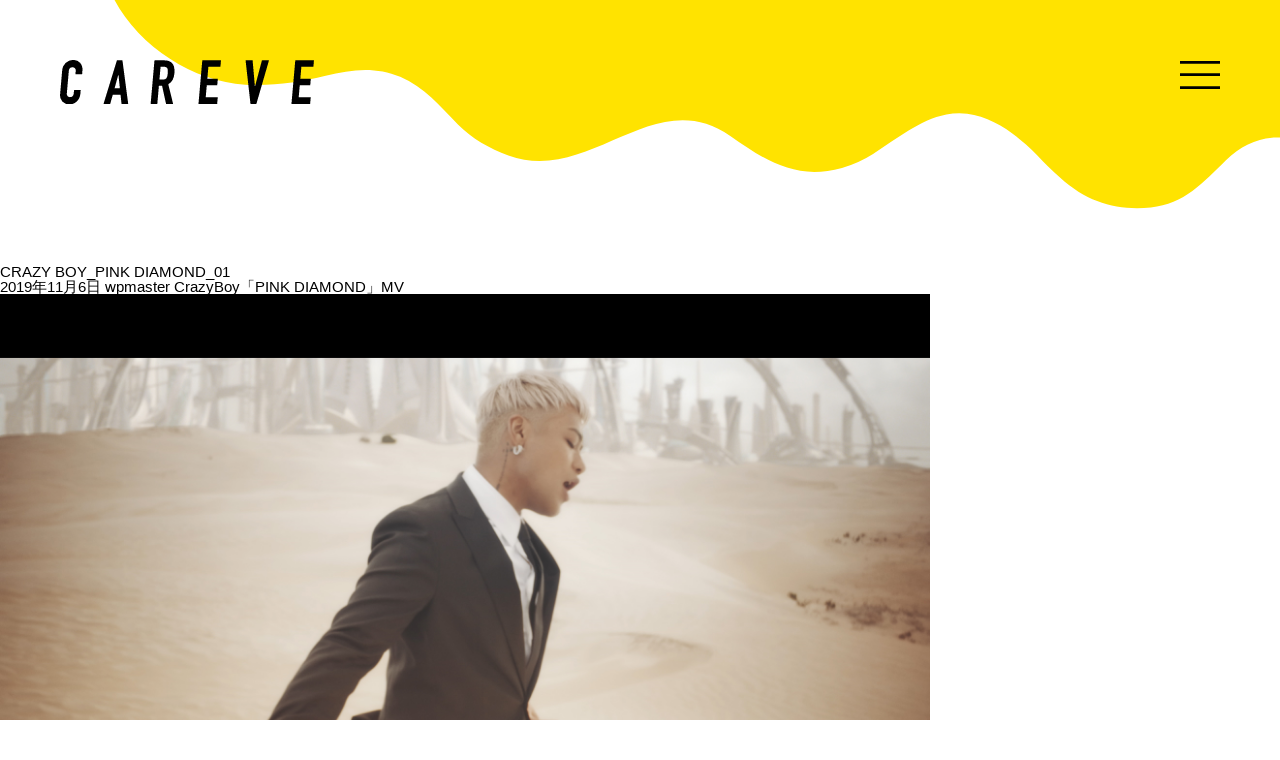

--- FILE ---
content_type: text/html; charset=UTF-8
request_url: https://careve.jp/works/crazyboy%E3%80%8Cpink-diamond%E3%80%8Dmv/crazy-boy_pink-diamond_01/
body_size: 13557
content:
<!DOCTYPE html>
<html dir="ltr" lang="ja"
	prefix="og: https://ogp.me/ns#" >
    <head>
        <meta charset="UTF-8" >
        <link rel="shortcut icon" href="https://careve.jp/2019/wp/wp-content/themes/careve/images/favicon.ico">
        <link rel="apple-touch-icon" href="https://careve.jp/2019/wp/wp-content/themes/careve/images/android-chrome-512x512.png" sizes="152x152">
        <link rel="icon" href="https://careve.jp/2019/wp/wp-content/themes/careve/images/apple-touch-icon-180x180.png" sizes="192x192" type="image/png">
                        
        <!--[if lt IE 9]>
        <script src="https://careve.jp/2019/wp/wp-content/themes/careve/js/html5shiv.js" type="text/javascript"></script>
        <![endif]-->

        <link rel="stylesheet" type="text/css" media="all" href="https://careve.jp/2019/wp/wp-content/themes/careve/style.css?20260114035138" />
                <link rel="stylesheet" type="text/css" media="all" href="https://careve.jp/2019/wp/wp-content/themes/careve/css/pc.css?20260114035138" />
                <link href="https://fonts.googleapis.com/css?family=Roboto+Condensed" rel="stylesheet">
        <script src="https://ajax.googleapis.com/ajax/libs/jquery/1.11.2/jquery.min.js"></script>
        <script type='text/javascript' src="https://careve.jp/2019/wp/wp-content/themes/careve/js/common.js?20260114035138"></script>
        <script type='text/javascript' src="https://careve.jp/2019/wp/wp-content/themes/careve/js/jquery.inview.js"></script>
        <script type='text/javascript' src="https://careve.jp/2019/wp/wp-content/themes/careve/js/imagesloaded.js"></script>
        <script type='text/javascript' src="https://careve.jp/2019/wp/wp-content/themes/careve/js/masonry.min.js"></script>
        <script type='text/javascript' src="https://careve.jp/2019/wp/wp-content/themes/careve/js/jquery.infinitescroll.edit.js"></script>
        
		<!-- All in One SEO 4.1.10 -->
		<title>CRAZY BOY_PINK DIAMOND_01 | CAREVE</title>
		<meta name="robots" content="max-image-preview:large" />
		<link rel="canonical" href="https://careve.jp/works/crazyboy%e3%80%8cpink-diamond%e3%80%8dmv/crazy-boy_pink-diamond_01/" />
		<meta property="og:locale" content="ja_JP" />
		<meta property="og:site_name" content="CAREVE" />
		<meta property="og:type" content="article" />
		<meta property="og:title" content="CRAZY BOY_PINK DIAMOND_01 | CAREVE" />
		<meta property="og:url" content="https://careve.jp/works/crazyboy%e3%80%8cpink-diamond%e3%80%8dmv/crazy-boy_pink-diamond_01/" />
		<meta property="og:image" content="https://careve.jp/2019/wp/wp-content/uploads/2019/11/ogp.png" />
		<meta property="og:image:secure_url" content="https://careve.jp/2019/wp/wp-content/uploads/2019/11/ogp.png" />
		<meta property="og:image:width" content="1200" />
		<meta property="og:image:height" content="630" />
		<meta property="article:published_time" content="2019-11-06T07:39:39+00:00" />
		<meta property="article:modified_time" content="2019-11-06T07:39:39+00:00" />
		<meta name="twitter:card" content="summary_large_image" />
		<meta name="twitter:title" content="CRAZY BOY_PINK DIAMOND_01 | CAREVE" />
		<meta name="twitter:image" content="https://careve.jp/2019/wp/wp-content/uploads/2019/11/ogp.png" />
		<script type="application/ld+json" class="aioseo-schema">
			{"@context":"https:\/\/schema.org","@graph":[{"@type":"WebSite","@id":"https:\/\/careve.jp\/#website","url":"https:\/\/careve.jp\/","name":"CAREVE","description":"Just another WordPress site","inLanguage":"ja","publisher":{"@id":"https:\/\/careve.jp\/#organization"}},{"@type":"Organization","@id":"https:\/\/careve.jp\/#organization","name":"CAREVE","url":"https:\/\/careve.jp\/"},{"@type":"BreadcrumbList","@id":"https:\/\/careve.jp\/works\/crazyboy%e3%80%8cpink-diamond%e3%80%8dmv\/crazy-boy_pink-diamond_01\/#breadcrumblist","itemListElement":[{"@type":"ListItem","@id":"https:\/\/careve.jp\/#listItem","position":1,"item":{"@type":"WebPage","@id":"https:\/\/careve.jp\/","name":"\u30db\u30fc\u30e0","description":"\u4e3b\u306b\u30df\u30e5\u30fc\u30b8\u30c3\u30af\u30d3\u30c7\u30aa\u30fb\u4f01\u696d\u6620\u50cf\u30fb\u30e9\u30a4\u30d6\u51fa\u3057\u6620\u50cf\u306a\u3069\u3092\u4e2d\u5fc3\u3068\u3057\u305f\u6620\u50cf\u5236\u4f5c\u4f1a\u793e\u3067\u3059\u3002","url":"https:\/\/careve.jp\/"},"nextItem":"https:\/\/careve.jp\/works\/crazyboy%e3%80%8cpink-diamond%e3%80%8dmv\/crazy-boy_pink-diamond_01\/#listItem"},{"@type":"ListItem","@id":"https:\/\/careve.jp\/works\/crazyboy%e3%80%8cpink-diamond%e3%80%8dmv\/crazy-boy_pink-diamond_01\/#listItem","position":2,"item":{"@type":"WebPage","@id":"https:\/\/careve.jp\/works\/crazyboy%e3%80%8cpink-diamond%e3%80%8dmv\/crazy-boy_pink-diamond_01\/","name":"CRAZY BOY_PINK DIAMOND_01","url":"https:\/\/careve.jp\/works\/crazyboy%e3%80%8cpink-diamond%e3%80%8dmv\/crazy-boy_pink-diamond_01\/"},"previousItem":"https:\/\/careve.jp\/#listItem"}]},{"@type":"Person","@id":"https:\/\/careve.jp\/author\/wpmaster\/#author","url":"https:\/\/careve.jp\/author\/wpmaster\/","name":"wpmaster","image":{"@type":"ImageObject","@id":"https:\/\/careve.jp\/works\/crazyboy%e3%80%8cpink-diamond%e3%80%8dmv\/crazy-boy_pink-diamond_01\/#authorImage","url":"https:\/\/secure.gravatar.com\/avatar\/162abd13b0f80dddd3a6da7b1ada31d9?s=96&d=mm&r=g","width":96,"height":96,"caption":"wpmaster"}},{"@type":"ItemPage","@id":"https:\/\/careve.jp\/works\/crazyboy%e3%80%8cpink-diamond%e3%80%8dmv\/crazy-boy_pink-diamond_01\/#itempage","url":"https:\/\/careve.jp\/works\/crazyboy%e3%80%8cpink-diamond%e3%80%8dmv\/crazy-boy_pink-diamond_01\/","name":"CRAZY BOY_PINK DIAMOND_01 | CAREVE","inLanguage":"ja","isPartOf":{"@id":"https:\/\/careve.jp\/#website"},"breadcrumb":{"@id":"https:\/\/careve.jp\/works\/crazyboy%e3%80%8cpink-diamond%e3%80%8dmv\/crazy-boy_pink-diamond_01\/#breadcrumblist"},"author":"https:\/\/careve.jp\/author\/wpmaster\/#author","creator":"https:\/\/careve.jp\/author\/wpmaster\/#author","datePublished":"2019-11-06T07:39:39+09:00","dateModified":"2019-11-06T07:39:39+09:00"}]}
		</script>
		<!-- All in One SEO -->

<link rel='dns-prefetch' href='//s.w.org' />
<link rel='stylesheet' id='wp-block-library-css'  href='https://careve.jp/2019/wp/wp-includes/css/dist/block-library/style.min.css?ver=5.3.20' type='text/css' media='all' />
<link rel='stylesheet' id='contact-form-7-css'  href='https://careve.jp/2019/wp/wp-content/plugins/contact-form-7/includes/css/styles.css?ver=5.1.5' type='text/css' media='all' />
<script>if (document.location.protocol != "https:") {document.location = document.URL.replace(/^http:/i, "https:");}</script><script type='text/javascript' src='https://careve.jp/2019/wp/wp-includes/js/jquery/jquery.js?ver=1.12.4-wp'></script>
<script type='text/javascript' src='https://careve.jp/2019/wp/wp-includes/js/jquery/jquery-migrate.min.js?ver=1.4.1'></script>
<link rel='https://api.w.org/' href='https://careve.jp/wp-json/' />
<link rel="EditURI" type="application/rsd+xml" title="RSD" href="https://careve.jp/2019/wp/xmlrpc.php?rsd" />
<link rel="wlwmanifest" type="application/wlwmanifest+xml" href="https://careve.jp/2019/wp/wp-includes/wlwmanifest.xml" /> 
<meta name="generator" content="WordPress 5.3.20" />
<link rel='shortlink' href='https://careve.jp/?p=197' />
<link rel="alternate" type="application/json+oembed" href="https://careve.jp/wp-json/oembed/1.0/embed?url=https%3A%2F%2Fcareve.jp%2Fworks%2Fcrazyboy%25e3%2580%258cpink-diamond%25e3%2580%258dmv%2Fcrazy-boy_pink-diamond_01%2F" />
<link rel="alternate" type="text/xml+oembed" href="https://careve.jp/wp-json/oembed/1.0/embed?url=https%3A%2F%2Fcareve.jp%2Fworks%2Fcrazyboy%25e3%2580%258cpink-diamond%25e3%2580%258dmv%2Fcrazy-boy_pink-diamond_01%2F&#038;format=xml" />
<style type="text/css">.recentcomments a{display:inline !important;padding:0 !important;margin:0 !important;}</style>        
        <!-- Global site tag (gtag.js) - Google Analytics -->
        <script async src="https://www.googletagmanager.com/gtag/js?id=UA-137775315-1"></script>
        <script>
          window.dataLayer = window.dataLayer || [];
          function gtag(){dataLayer.push(arguments);}
          gtag('js', new Date());

          gtag('config', 'UA-137775315-1');
        </script>
    </head>

    <body data-rsssl=1 class="attachment attachment-template-default single single-attachment postid-197 attachmentid-197 attachment-jpeg">
        <div id="wrap">
        <!-- ========================================
        HEADER
        ======================================== -->
            <div id="header">
                <h1><a href="https://careve.jp">ミュージックビデオ・企業映像・ライブ出し映像などを中心とした映像制作会社。株式会社カレイヴ｜東京・渋谷</a></h1>
                <!-- NAVI -->
                <div class="navToggle">
                    <span>menu</span>
                </div>
                <div class="navToggle_news">
                    <img src="https://careve.jp/2019/wp/wp-content/themes/careve/images/btn_news.svg" alt=""/>
                </div>
                <div class="navToggle_rec">
                    <img src="https://careve.jp/2019/wp/wp-content/themes/careve/images/btn_recruit.svg" alt=""/>
                </div>
                <nav class="globalMenuSp box">
                    <h1><a href="https://careve.jp">ミュージックビデオ・企業映像・ライブ出し映像などを中心とした映像制作会社。株式会社カレイヴ｜東京・渋谷</a></h1>
                    <ul>
                        <li><a href="https://careve.jp">TOP</a></li>
                        <li><a href="https://careve.jp/works">WORKS</a></li>
                        <li><a href="https://careve.jp/producer">PRODUCER</a></li>
                        <li><a href="https://careve.jp/company">COMPANY</a></li>
                        <li><a href="https://careve.jp/contact">CONTACT</a></li>
                    </ul>
                </nav>
                
                <!-- NEWS -->
                <nav class="globalMenuSp_news box_news">
                    <h1><a href="https://careve.jp">ミュージックビデオ・企業映像・ライブ出し映像などを中心とした映像制作会社。株式会社カレイヴ｜東京・渋谷</a></h1>
                    <div class="in">
                        <div class="box_news">
                            <h2>NEWS</h2>
                                                          <div class="textwidget custom-html-widget"><div class="date">2021.3.1</div>
<h3>CAREVE inスタート</h3>
<div class="txt">
CAREVEの制作部門の社名がCAREVE inに変更になりました。<br>
CAREVEは引き続きプロデュース業務が中心となります。<br>
よろしくお願いいたします！
</div></div>                                                    </div>
                    </div>
                </nav>
                
                <!-- REC -->
                <nav class="globalMenuSp_rec box_rec">
                    <h1><a href="https://careve.jp">ミュージックビデオ・企業映像・ライブ出し映像などを中心とした映像制作会社。株式会社カレイヴ｜東京・渋谷</a></h1>
                    <div class="in">
                        <h2>RECRUIT</h2>
                        <div class="lead">
                            CAREVEでは映像作品を一緒に作っていける仲間を随時募集しています。<br>
                            ご興味のある方はCONTACTページよりお問い合わせください。
                        </div>
                        <a href="https://careve.jp/contact">CONTACT</a></li>
                    </div>
                </nav>
                
                
            </div>




<div id="content">
	<div class="container">

	
		<article id="post-197" class="post-197 attachment type-attachment status-inherit hentry">
			<header class="entry-header">
				<h1 class="entry-title">CRAZY BOY_PINK DIAMOND_01</h1>
				<time class="postdate" datetime="2019-11-06">2019年11月6日</time>
				<span class="icon author">wpmaster</span>
				<span class="parent-post-link"><a href="https://careve.jp/works/crazyboy%e3%80%8cpink-diamond%e3%80%8dmv/" rel="gallery">CrazyBoy「PINK DIAMOND」MV</a></span>
			</header>

			<div class="entry-content">

				<div class="entry-attachment">
					<div class="attachment">
<a href="https://careve.jp/works/crazyboy%e3%80%8cpink-diamond%e3%80%8dmv/crazy-boy_pink-diamond_01/" rel="attachment"><img width="930" height="523" src="https://careve.jp/2019/wp/wp-content/uploads/2019/11/CRAZY-BOY_PINK-DIAMOND_01.jpg" class="attachment-930x930 size-930x930" alt="" /></a>
											</div>
				</div>

								
			</div>

			
<div id="comments">


</div>
		</article>

		<nav id="nav-below">
			<span class="nav-previous"><a href='https://careve.jp/works/crazyboy%e3%80%8cpink-diamond%e3%80%8dmv/crazy-boy_pink-diamond_02/'>Next Image</a></span>
			<span class="nav-next"></span>
		</nav>

		</div>
</div>


    <!-- wrapper -->
    </div>

<script type='text/javascript'>
/* <![CDATA[ */
var wpcf7 = {"apiSettings":{"root":"https:\/\/careve.jp\/wp-json\/contact-form-7\/v1","namespace":"contact-form-7\/v1"}};
/* ]]> */
</script>
<script type='text/javascript' src='https://careve.jp/2019/wp/wp-content/plugins/contact-form-7/includes/js/scripts.js?ver=5.1.5'></script>
<script type='text/javascript' src='https://careve.jp/2019/wp/wp-includes/js/wp-embed.min.js?ver=5.3.20'></script>

</body>
</html>x

--- FILE ---
content_type: text/css
request_url: https://careve.jp/2019/wp/wp-content/themes/careve/css/pc.css?20260114035138
body_size: 25202
content:
@charset "UTF-8";

body {
	line-height: 1; 
	min-width: 1280px;
	font-family: "游ゴシック体", YuGothic, "游ゴシック", "Yu Gothic", "メイリオ", sans-serif;
	font-size: 15px;
	color: #000;
	background-color: #FFF;
    background-image: url("../images/header_bg.svg");
    background-position: top center;
    background-size: auto 264px;
    background-repeat: no-repeat;
}
#wrap {
    width: 100%;
    margin: 0 auto 0 auto;
}

/*-----------------------------------------------
 content 共通
-----------------------------------------------*/
/* loading */
.loading{
  background: #fff url(../images/loading.gif) no-repeat center center;
  width: 100%;
  height: 100%;
  position: fixed;
  top:0;
  left:0;
  z-index:9999999;
  -webkit-transition: all 0.5s 0s linear;
     -moz-transition: all 0.5s 0s linear;
      -ms-transition: all 0.5s 0s linear;
       -o-transition: all 0.5s 0s linear;
          transition: all 0.5s 0s linear;
}
.loading:after{
  position: absolute;
  content: "　";
  top: 0;
  left: 0;
  width: 100%;
  height: 100%;
  background: #FFF;
  z-index: 1;
}
.loading.view:after{
  -webkit-transition: all 0.3s 0s linear;
     -moz-transition: all 0.3s 0s linear;
      -ms-transition: all 0.3s 0s linear;
       -o-transition: all 0.3s 0s linear;
          transition: all 0.3s 0s linear;
          opacity: 0;
}
.loading.out{
  opacity: 0;
}


.br_pc { display: block; }
.br_sp { display: none; }

/* タイトル */
.box_title {
	text-align: center;
	margin: 0 auto 52px auto;
}
.box_title h2 {
    font-family: 'Roboto Condensed', sans-serif;
	font-size: 30px;
    font-style: italic;
	letter-spacing: 0.075em;
	margin: 0 0 12px 0;
}
.box_title .border {
	border-bottom: 2px solid #264763;
	width: 30px;
	margin: 0 auto;
}
.border_wht {
	border-bottom: 2px solid #fff;
	width: 30px;
	margin: 0 auto;
}

/* ボタン */
.btn_org {
	background-color: #EA5529;
	background-image: url(../images/common/arrow_large.png);
	background-repeat: no-repeat;
	background-position: center right 23px;
	display: block;
	width: 370px;
	height: 80px;
	line-height: 80px;
	color: #fff;
	font-size: 24px;
	font-weight: bold;
	letter-spacing: 0.02em;
	text-align: center;
	text-decoration: none;
	border-radius: 50px;
}
.btn_org:hover {
	color: #fff;
	text-decoration: none;
}
.btn {
	width: 100%;
	text-align: center;
}

.btn_wht_bdr {
	display: inline-block;
	border: 2px solid #fff;
	color:  #fff;
	background-image: url(../images/common/arrow_small.png);
	background-repeat: no-repeat;
	background-position: center right 14px;
	width: 400px;
	height: 55px;
	line-height: 55px;
	font-size: 15px;
	font-weight: bold;
	text-align: center;
	box-sizing: border-box;
	margin: 0 auto;
	letter-spacing: 0.02em;
}
.btn_wht_bdr::before,
.btn_wht_bdr::after {
  position: absolute;
  z-index: -1;
  display: block;
  content: '';
}
.btn_wht_bdr,
.btn_wht_bdr::before,
.btn_wht_bdr::after {
  -webkit-box-sizing: border-box;
  -moz-box-sizing: border-box;
  box-sizing: border-box;
  -webkit-transition: all .3s;
  transition: all .3s;
}
.btn_wht_bdr:hover {
  background-color: rgba(255, 255, 255, .2);
	color: #fff;
}

/* リンク */
a {
	color: #000;
	text-decoration: none;
}

/* コンテンツボックス */
.box_content {
	width: 100%;
	padding: 0;
}
.box_content .in {
	width: 1208px;
	margin: 0 auto;
}

/* コンテンツフェイド */
.list-fade {
	transition: .7s;
}
.list-fade {
	opacity: 0;
	transform: translate(0,60px); 
	-webkit-transform: translate(0,60px); 
}
.fade{
	opacity: 1.0;
	transform: translate(0,0); 
	-webkit-transform: translate(0,0);
}

/* コンテンツフェイド 移動なし */
.visible.box,
.visible.box_news,
.visible.box_rec {
      display: block;
      opacity: 1;
      animation-duration: 0.3s;
      animation-name: fade-in;
      -moz-animation-duration: 0.3s;
      -moz-animation-name: fade-in;
      -webkit-animation-duration: 0.3s;
      -webkit-animation-name: fade-in;
    }

    @keyframes fade-in {
      0% {
        display: none;
        opacity: 0;
      }

      1% {
        display: block;
        opacity: 0;
      }

      100% {
        display: block;
        opacity: 1;
      }
    }

    @-moz-keyframes fade-in {
      0% {
        display: none;
        opacity: 0;
      }

      1% {
        display: block;
        opacity: 0;
      }

      100% {
        display: block;
        opacity: 1;
      }
    }

    @-webkit-keyframes fade-in {
      0% {
        display: none;
        opacity: 0;
      }

      1% {
        display: block;
        opacity: 0;
      }

      100% {
        display: block;
        opacity: 1;
      }
    }

/* Infinit Scroll */
.navigation {
    font-size: 0;
}
#infscr-loading img {
    display: none;
    font-size: 0;
}
#infscr-loading {
    background-image: url("../images/loading.gif");
    background-repeat: no-repeat;
    background-position: center;
    background-size: auto 100px;
    width: 100px;
    height: 100px;
    margin: 0 auto;
}

/*-----------------------------------------------
 HEADER
-----------------------------------------------*/
#header {
	width: 100%;
    height: 264px;
    text-align: center;
    padding: 0;
    box-sizing: border-box;
}
#header h1 {
	display: block;
    width: 240px;
    height: 50px;
    margin: 0;
    position: absolute;
    top: 60px;
    left: 60px;
}
#header h1 a {
	display: block;
    background-image: url("../images/header_logo.svg");
	background-repeat: no-repeat;
    background-size: 100% auto;
	width: 254px;
    height: 44px;
	text-indent: -9999px;
}
#header .globalMenuSp h1 {
    position: fixed;
    top: 60px;
    left: 60px;
}
#header .globalMenuSp_rec h1,
#header .globalMenuSp_news h1 {
    position: fixed;
    top: 0;
    left: 0;
}
#header nav.globalMenuSp {
    position: fixed;
    top: 0;
    left: 0;
    color: #000;
    text-align: center;
    opacity: 0;
    transition: all 0.6s;
    width: 100%;
    height: 100vh;
	background: #FFE300;
    display: none;
    z-index: 1;
}
#header nav.globalMenuSp h1 {
	display: block;
    width: 100%;
    height: 120px;
	padding: 0;
	margin: 0 0 96px 0;
	box-sizing: border-box;
}
#header nav.globalMenuSp h1 a {
	display: block;
	background-image: url("../images/header_logo.svg");
	background-repeat: no-repeat;
	background-size: 100% auto;
	width: 254px;
    height: 44px;
	text-indent: -9999px;
}
#header nav.globalMenuSp ul {
    width: 100%;
    position: absolute;
    margin: auto;
    top: 0;
    bottom: 0;
    height: 420px;
}
#header nav.globalMenuSp ul li {
    font-family: 'Roboto Condensed', sans-serif;
    font-style: italic;
    font-size: 30px;
    list-style-type: none;
    letter-spacing: 0.075em;
    padding: 0 0 66px 0;
    width: 100%;
	box-sizing: border-box;
}
 
/* 最後はラインを描かない */
#header nav.globalMenuSp ul li:last-child {
    padding-bottom: 0;
    border-bottom: none;
}
#header nav.globalMenuSp ul li a {
    display: inline-block;
}
 
/* このクラスを、jQueryで付与・削除する */
#header nav.globalMenuSp.active {
    /*transform: translateY(0%);*/
    opacity: 1;
    display: block;
}
#header .navToggle {
    display: block;
    position: absolute;    /* bodyに対しての絶対位置指定 */
    right: 60px;
    top: 60px;
    width: 40px;
    height: 30px;
    cursor: pointer;
    text-align: center;
    background-image: url("../images/header_navi.svg");
	background-position: center;
	background-repeat: no-repeat;
    background-size: 100% auto;
	text-indent: -9999px;
}
#header .navToggle span {
    display: block;
    position: absolute;    /* .navToggleに対して */
    width: 30px;
    /*-webkit-transition: .35s ease-in-out;
    -moz-transition: .35s ease-in-out;
    transition: .35s ease-in-out;*/
}
#header .navToggle.active {
    position: fixed;
    right: 60px;
    top: 60px;
	width: 45px;
    height: 31px;
	background-image: url("../images/header_close.svg");
	background-position: center;
	background-repeat: no-repeat;
    background-size: 100% auto;
    z-index: 2;
}

/* NEWS */
nav.globalMenuSp_news {
    position: fixed;
    top: 0;
    left: 0;
    color: #000;
    text-align: center;
    opacity: 0;
    transition: all 0.6s;
    width: 100%;
    height: 100vh;
	background: #FFE300;
    display: none;
    z-index: 100;
}
nav.globalMenuSp_news h1 {
	display: block;
    width: 100%;
    height: 120px;
	padding: 60px 0 0 60px;
	margin: 0 0 96px 0;
	box-sizing: border-box;
}
nav.globalMenuSp_news h1 a {
	display: block;
	width: 254px;
    height: 44px;
	text-indent: -9999px;
}
nav.globalMenuSp_news ul {
    width: 100%;
    position: absolute;
    margin: auto;
    top: 0;
    bottom: 0;
    height: 420px;
}
nav.globalMenuSp_news ul li {
    font-family: 'Roboto Condensed', sans-serif;
    font-style: italic;
    font-size: 30px;
    list-style-type: none;
    letter-spacing: 0.075em;
    padding: 0 0 66px 0;
    width: 100%;
	box-sizing: border-box;
}
 
/* 最後はラインを描かない */
nav.globalMenuSp_news ul li:last-child {
    padding-bottom: 0;
    border-bottom: none;
}
nav.globalMenuSp_news ul li a {
    display: block;
}
 
/* このクラスを、jQueryで付与・削除する */
nav.globalMenuSp_news.active {
    /*transform: translateY(0%);*/
    opacity: 1;
    display: block;
}
.navToggle_news {
    display: block;
    cursor: pointer;
    position: absolute;
    top: 846px;
    left: 36px;
}
.navToggle_news.active {
    position: fixed;
	width: 45px;
    height: 31px;
	background-image: url("../images/header_close.svg");
	background-position: center;
	background-repeat: no-repeat;
    background-size: 100% auto;
    z-index: 101;
    right: 60px;
    top: 60px;
    left: inherit;
    bottom: inherit;
}
.navToggle_news.active img {
    display: none;
}

nav.globalMenuSp_news .in {
    width: 600px;
    position: absolute;
    margin: auto;
    top: 0;
    bottom: 0;
    left: 0;
    right: 0;
    height: 420px;
    text-align: left;
	overflow-y: scroll;
}
nav.globalMenuSp_news .in .box_news {
    position: relative;
}
nav.globalMenuSp_news .in h2 {
    font-family: 'Roboto Condensed', sans-serif;
    font-weight: normal;
    font-style: italic;
    font-size: 30px;
    letter-spacing: 0.08em;
    line-height: 1;
    text-align: left;
    color: #000;
    margin: 0 0 80px 0;
}
nav.globalMenuSp_news .in .date {
    font-family: 'Roboto Condensed', sans-serif;
    font-weight: normal;
    font-style: italic;
    font-size: 22px;
    letter-spacing: 0.08em;
    line-height: 30px;
    text-align: center;
    color: #000;
    position: absolute;
    top: 0;
    right: 0;
}
nav.globalMenuSp_news .in h3 {
    font-weight: bold;
    font-size: 15px;
    letter-spacing: 0.08em;
    line-height: 1;
    text-align: left;
    color: #000;
    margin: 0 0 64px 0;
}
nav.globalMenuSp_news .in .txt {
    font-weight: 500;
    font-size: 15px;
    line-height: 39px;
    text-align: left;
    color: #231815;
    margin: 0 0 48px 0;
}

/* REC */
nav.globalMenuSp_rec {
    position: fixed;
    top: 0;
    left: 0;
    color: #000;
    text-align: center;
    /*transform: translateY(-100%);*/
    opacity: 0;
    transition: all 0.6s;
    width: 100%;
    height: 100vh;
	background: #FFE300;
    display: none;
    z-index: 200;
}
nav.globalMenuSp_rec h1 {
	display: block;
    width: 100%;
    height: 120px;
	padding: 60px 0 0 60px;
	margin: 0 0 96px 0;
	box-sizing: border-box;
}
nav.globalMenuSp_rec h1 a {
	display: block;
	background-image: url("../images/header_logo.svg");
	background-repeat: no-repeat;
	background-size: 100% auto;
	width: 254px;
    height: 44px;
	text-indent: -9999px;
}
nav.globalMenuSp_rec ul {
    width: 100%;
    position: absolute;
    margin: auto;
    top: 0;
    bottom: 0;
    height: 420px;
}
nav.globalMenuSp_rec ul li {
    font-family: 'Roboto Condensed', sans-serif;
    font-style: italic;
    font-size: 30px;
    list-style-type: none;
    letter-spacing: 0.075em;
    padding: 0 0 66px 0;
    width: 100%;
	box-sizing: border-box;
}
 
/* 最後はラインを描かない */
nav.globalMenuSp_rec ul li:last-child {
    padding-bottom: 0;
    border-bottom: none;
}
nav.globalMenuSp_rec ul li a {
    display: block;
}
 
/* このクラスを、jQueryで付与・削除する */
nav.globalMenuSp_rec.active {
    /*transform: translateY(0%);*/
    opacity: 1;
    display: block;
}
.navToggle_rec {
    cursor: pointer;
    position: absolute;
    top: 830px;
    right: 0;
}
.navToggle_rec span {
    display: block;
    position: absolute;    /* .navToggleに対して */
    width: 30px;
    /*-webkit-transition: .35s ease-in-out;
    -moz-transition: .35s ease-in-out;
    transition: .35s ease-in-out;*/
}
.navToggle_rec.active {
    position: fixed;
    right: 60px;
    top: 60px;
	width: 45px;
    height: 31px;
	background-image: url("../images/header_close.svg");
	background-position: center;
	background-repeat: no-repeat;
    background-size: 100% auto;
    z-index: 302;
}
.navToggle_rec.active img {
    display: none;
}

nav.globalMenuSp_rec .in {
    width: 700px;
    position: absolute;
    margin: auto;
    top: 0;
    bottom: 0;
    left: 0;
    right: 0;
    height: 420px;
    text-align: left;
}
nav.globalMenuSp_rec .in h2 {
    font-family: 'Roboto Condensed', sans-serif;
    font-weight: normal;
    font-style: italic;
    font-size: 30px;
    letter-spacing: 0.08em;
    line-height: 1;
    text-align: left;
    color: #000;
    margin: 0 0 80px 0;
}
nav.globalMenuSp_rec .in .lead {
    font-weight: 500;
    font-size: 15px;
    line-height: 39px;
    text-align: left;
    color: #231815;
    margin: 0 0 48px 0;
}
nav.globalMenuSp_rec .in a {
    display: inline-block;
    font-family: 'Roboto Condensed', sans-serif;
    font-weight: normal;
    font-style: italic;
    font-size: 25px;
    letter-spacing: 0.08em;
    line-height: 48px;
    text-align: center;
    color: #000;
    width: 139px;
    height: 48px;
    background: transparent;
    border: 1px solid #000;
    box-sizing: border-box;
}

.post-type-archive-works .navToggle_news,
.single-works .navToggle_news,
.page-id-14 .navToggle_news,
.page-id-16 .navToggle_news,
.page-id-18 .navToggle_news,
.post-type-archive-works .navToggle_rec,
.single-works .navToggle_rec,
.page-id-14 .navToggle_rec,
.page-id-18 .navToggle_rec {
    display: none;
}

/*-----------------------------------------------
 FOOTER NAV
-----------------------------------------------*/
.box_footer_nav {
    width: 100%;
    /*position: relative;*/
    height: 254px;
}
.box_footer_nav .news {
    position: absolute;
    bottom: 0;
    left: 36px;
    z-index: 300;
}
.box_footer_nav .rec {
    position: absolute;
    bottom: 0;
    right: 0;
    z-index: 300;
}



/*-----------------------------------------------
 FOOTER
-----------------------------------------------*/
footer {
	width: 100%;
	min-width: 1280px;
	background-image: url(../images/common/footer_bg.png);
	background-repeat: no-repeat;
	background-size: cover;
	background-position: center;
	height: 480px;
	position: relative;
	text-align: center;
	color: #fff;
}
footer .box_contact1 {
	border-bottom: 1px solid #fff;
	height: 228px;
	box-sizing: border-box;
	padding: 56px 0 0 0;
}
footer .box_contact1 h2 {
	font-size: 24px;
	font-weight: bold;
	line-height: 1;
	margin: 0 0 12px 0;
	letter-spacing: 0.02em;
}
footer .box_contact1 h3 {
	font-size: 12px;
	font-weight: bold;
	font-family: 'Lato', sans-serif;
	margin: 0 0 18px 0;
	letter-spacing: 0.05em;
}
footer .box_contact1 .border_wht {
	margin: 0 auto 32px auto;
}
footer .box_contact1 .lead {
	font-size: 15px;
	font-weight: bold;
	letter-spacing: 0.02em;
}
footer .in {
	overflow: hidden;
	min-width: 1320px;
	height: 252px;
	margin: 0 auto;
}
footer .in .box_faq {
	border-right: 1px solid #fff;
	float: left;
	height: 252px;
	width: 50%;
	box-sizing: border-box;
	padding: 94px 0 0 0;
}
footer .in .box_faq a {
	display: block;
	color: #fff;
	font-weight: bold;
	letter-spacing: 0.02em;
	background-image: url(../images/common/arrow_small.png);
	background-repeat: no-repeat;
	background-position: center right;
	width: 174px;
	margin: 0 auto;
	text-decoration: none;
}
footer .in .box_contact2 {
	float: right;
	height: 252px;
	width: 50%;
	padding: 64px 0 0 0;
	box-sizing: border-box;
}
footer .in .box_contact2 a {
	margin: 0 auto;
}
footer .copy {
	text-align: center;
	width: 100%;
	height: 54px;
	line-height: 54px;
	letter-spacing: 0.02em;
	font-family: 'Lato', sans-serif;
	position: absolute;
	bottom: 0;
	color: #323B43;
}




/*-----------------------------------------------
 トップページ
-----------------------------------------------*/

/* 事例紹介 */
.home .works {
}
.box_list_works {
	font-size: 0;
	width: 1208px;
	margin: 0 auto 20px auto;
}
.box_list_works li {
	display: inline-block;
	vertical-align: top;
	width: 272px;
	margin: 0 40px 40px 0;
}
.box_list_works li:nth-child(4n){
	margin: 0 0 40px 0;
}
.box_list_works li .thumb {
	overflow: hidden;
	width: 100%;
	height: 153px;
	position: relative;
}
.box_list_works li .thumb img {
	position: absolute;
	width: 100%;
	height: auto;
	margin: auto;
	top: -100%;
	right: -100%;
	bottom: -100%;
	left: -100%;
}
.home .works .btn  {
    text-align: center;
    margin: 0 auto;
}
.home .works .btn a {
    text-align: center;
    font-family: 'Roboto Condensed', sans-serif;
    font-size: 22px;
    font-style: italic;
    line-height: 1;
    letter-spacing: 0.075em;
    display: inline;
    border-bottom: 1px solid #000;
    padding: 0 0 10px 0;
}



/*-----------------------------------------------
 事例紹介詳細
-----------------------------------------------*/
.contents.works_detail {
	padding: 0 0 0 0;
}
.contents.works_detail .box_main {
	width: 1000px;
	margin: 0 auto 220px auto;
}
.contents.works_detail .box_main .box_img {
    line-height: 0;
    margin: 0 0 62px 0;
}
.contents.works_detail .box_main .box_img img {
    width: 100%;
    height: auto;
    display: block;
    margin: 0 0 30px 0;
}
.contents.works_detail .box_main .box_img img:last-of-type {
    margin: 0 0 0 0;
}
.contents.works_detail .box_main h2 {
	font-size: 25px;
	font-weight: bold;
	line-height: 1.5;
	letter-spacing: 0.025em;
	margin: 0 0 38px 0;
	text-align: left;
}

.contents.works_detail .box_data .box_outline h3 {
	font-family: 'Lato', sans-serif;
	font-size: 18px;
	font-weight: bold;
	margin: 0 0 30px 0;
	letter-spacing: 0.02em;
}
.contents.works_detail .box_data .box_outline .outline {
	font-size: 0
}
.contents.works_detail .box_data .box_outline .outline .title {
	display: inline-block;
    text-align: left;
    font-size: 15px;
    font-weight: bold;
    line-height: 1.5;
    margin: 0 10px 12px 0;
    vertical-align: top;
    width: 90px;
}
.contents.works_detail .box_data .box_outline .outline .detail {
	display: inline-block;
	text-align: left;
	line-height: 1.5;
	font-size: 15px;
	margin: 0 0 12px 0;
	vertical-align: top;
}
.contents.works_detail .box_data .box_outline .outline .detail a {
	text-decoration: underline;
}


/*-----------------------------------------------
 プロデュース
-----------------------------------------------*/
.contents.producer {
    padding: 0 0 100px 0;
}
.contents.producer .box_name {
    text-align: center;
    font-size: 33px;
    letter-spacing: 0.2em;
    line-height: 1;
    margin: 0 0 70px 0;
}
.contents.producer .box_name .name {
    font-family: 'Roboto Condensed', sans-serif;
    font-style: italic;
    font-size: 24px;
    letter-spacing: 0.2em;
    padding: 0 0 0 36px;
}
.contents.producer .box_name .year {
    font-family: 'Roboto Condensed', sans-serif;
    font-style: italic;
    font-size: 18px;
    letter-spacing: 0.2em;
    padding: 0 0 0 36px;
}
.contents.producer .box_produce {
    width: 970px;
    margin: 0 auto 72px auto;
}
.contents.producer .box_produce h3 {
    font-weight: bold;
    font-size: 18px;
    line-height: 1;
    margin: 0 0 30px 0;
}
.contents.producer .box_produce ul {
    padding: 10px 0 0 0;
}
.contents.producer .box_produce ul li {
    list-style-type: disc;
    margin: 0 0 24px 36px;
    font-size: 15px;
    line-height: 1;
}
.contents.producer .box_produce .txt {
    font-size: 15px;
    line-height: 2.6;
    padding: 0 0 0 20px;
    box-sizing: border-box;
}


/*-----------------------------------------------
 会社情報
-----------------------------------------------*/
.contents.company {
	padding: 0 0 100px 0;
}
.contents.company .box_lead {
    text-align: center;
    font-size: 15px;
    margin: 0 0 100px 0;
}
.contents.company .box_main {
    width: 1000px;
    margin: 0 auto;
    overflow: hidden;
}
.contents.company .box_main .box_map {
    float: right;
    width: 690px;
}
.contents.company .box_main .box_txt {
    float: left;
    width: 310px;
    font-size: 15px;
    line-height: 2.6;
}

.contents.company .box_main .box_txt .add {
    line-height: 1.6;
}

.contents.company .box_main .box_txt h3 {
    font-size: 18px;
    font-weight: bold;
    line-height: 1;
    margin: 0 0 40px 0;
}
.contents.company .box_main .box_txt h3 span {
    font-size: 15px;
    font-weight: normal;
}
.contents.company .box_main .box_txt a {
    display: block;
}
.contents.company .box_main .box_txt .tel {
    margin: 0 0 80px 0;
}
.contents.company .box_main .box_txt .car {
    margin: 0 0 36px 0;
}



/*-----------------------------------------------
 お問い合わせ
-----------------------------------------------*/
.contents.contact {
	padding: 0 0;
}
.contents.contact .box_form {
	width: 700px;
	margin: 0 auto;
}
.contents.contact .box_form .in {
	font-size: 0;
	margin: 0 0 24px 0;
	border-bottom: 1px solid #000;
}
.contents.contact .box_form .in .title {
	display: inline-block;
    width: 100px;
    margin: 0;
    vertical-align: top;
    font-size: 18px;
    padding: 12px 0;
    position: relative;
	font-family: 'Roboto Condensed', sans-serif;
	font-style: italic;
	letter-spacing: 0.075em;
}
.contents.contact .box_form .in .form {
	display: inline-block;
	width: 600px;
	vertical-align: top;
	font-size: 15px;
}
.contents.contact .box_form .in.textarea {
	border-bottom: none;
}
.contents.contact .box_form .in.textarea .form {
	width: 100%;
	display: inline-block;
}
.contents.contact .box_form input[type="text"],
.contents.contact .box_form input[type="email"],
.contents.contact .box_form input[type="tel"]  {
	border: none;
	padding: 12px;
	font-size: 16px;
	background-color: #fff;
	width: 100%;
	box-sizing: border-box;
}
.contents.contact .box_form textarea {
	border: none;
	padding: 12px;
	font-size: 16px;
	background-color: #fff;
	width: 100%;
	box-sizing: border-box;
	border: 1px solid #000;
}
.contents.contact .box_form select {
	padding: 12px;
	background-color: #fff;
	border: 1px solid #264763;
	font-size: 15px;
	color: #264763;
}
.contents.contact .box_form input[type="submit"] {
	margin: 0 0 0 610px;
    display: block;
    background-color: #FFE300;
    border: 0;
    color: #000;
	font-family: 'Roboto Condensed', sans-serif;
	font-style: italic;
    font-size: 20px;
    letter-spacing: 0.075em;
    width: 90px;
    height: 90px;
    line-height: 90px;
    border-radius: 100px;
}

div.wpcf7-mail-sent-ok {
	border: none !important;
	color: #FF0004!important;
	font-weight: bold!important;
	text-align: center!important;
}
.wpcf7-not-valid-tip {
	padding: 12px 0;
	font-size: 15px;
	color: #EA5529;
}
 
/* PagiNation
--------------------------- */
.pagiNation {
	margin: auto;
	top: 0;
    bottom: 0;
    right: 20px;
    width: 10px;
    height: 300px;
    text-align: center;
    position: absolute; /* absolute or fixed */
    z-index: 110; /* 非表示にする場合は「90」以下に */
    visibility: visible; /* 非表示にする場合は「hidden」に */
}
 
.pagiNation a {
    margin: 0 0 10px 0;
    width: 10px;
    height: 10px;
    display: inline-block;
    overflow: hidden;
    background: #FFF;
	border-radius: 10px;
	-webkit-border-radius: 10px;
	-moz-border-radius: 10px;
	opacity: 1 !important;
}

.pagiNation a.pnActive {
	background-color: #000;
}
 
/* =======================================
    ClearFixElements
======================================= */
.fullSlideShow ul:after {
    content: ".";
    height: 0;
    clear: both;
    display: block;
    visibility: hidden;
}
.fullSlideShow ul {
    display: inline-block;
    overflow: hidden;
}

/* =======================================
    ボタン
======================================= */
.fullSlideShow #btn {
	z-index: 2000;
    position: absolute;
    margin: auto;
    left: 0;
    right: 0;
    bottom: 132px;
    width: 69px;
    height: 69px;
}

.heartbeat {
	-webkit-animation: heartbeat 1.5s ease-in-out infinite both;
	        animation: heartbeat 1.5s ease-in-out infinite both;
}



/*-----------------------------------------------
 404
-----------------------------------------------*/

#notfound #content {
	box-sizing: border-box;
}

#notfound #content .in {
	background-color: #FFF;
	width: 1040px;
	margin: 0 auto;
	padding: 64px 0;
	box-sizing: border-box;
	text-align: center;
	color: #5b5b5b;
}

#notfound #content .in .img {
	margin: 0 0 24px 0;
}

#notfound #content .in .link a {
	font-size: 14px;
	font-weight: bold;
	text-align: center;
}





--- FILE ---
content_type: image/svg+xml
request_url: https://careve.jp/2019/wp/wp-content/themes/careve/images/header_navi.svg
body_size: 684
content:
<svg xmlns="http://www.w3.org/2000/svg" width="43.119" height="31.147" viewBox="0 0 43.119 31.147">
  <g id="グループ化_2" data-name="グループ化 2" transform="translate(-1783.881 -53.353)">
    <line id="線_1" data-name="線 1" x2="43.119" transform="translate(1783.881 54.853)" fill="none" stroke="#000" stroke-miterlimit="10" stroke-width="3"/>
    <line id="線_2" data-name="線 2" x2="43.119" transform="translate(1783.881 68.566)" fill="none" stroke="#000" stroke-miterlimit="10" stroke-width="3"/>
    <line id="線_3" data-name="線 3" x2="43.119" transform="translate(1783.881 83)" fill="none" stroke="#000" stroke-miterlimit="10" stroke-width="3"/>
  </g>
</svg>


--- FILE ---
content_type: image/svg+xml
request_url: https://careve.jp/2019/wp/wp-content/themes/careve/images/btn_news.svg
body_size: 2052
content:
<svg xmlns="http://www.w3.org/2000/svg" width="243.024" height="136.343" viewBox="0 0 243.024 136.343">
  <g id="グループ化_70" data-name="グループ化 70" transform="translate(-36 -845.773)">
    <path id="パス_12" data-name="パス 12" d="M150.072,910.884c-8.646-.962-17.423-2.71-24.923-2.929-22.835-.668-56.906,11.973-62.109,45.425-3.578,23.009,8.51,36.743,25.846,38,9.59.695,22.073-7.84,31.1-1.342,4.148,2.987,5.932,9.315,9.071,13.754,4.44,6.281,9.805,10.583,16.316,12.3,8.965,2.36,18.334,1.253,27.332-.2,4.96-.8,9.061-2.853,13.8-4.751,12.089-4.846,23.74-14.129,36.99-13.171,10.84.783,21.117,4.656,31.785,6.506,17.022,2.952,44.567,1.385,49.5-20.813,3.7-16.639-8.789-28.368-19.541-37.882a30.544,30.544,0,0,1-9.875-19.132c-2.971-22.841-10.944-41.627-34.191-45.113-9.687-1.452-19.7,1.015-28.4,5.594-13.5,7.1-25.543,17.435-39.955,22.515C166.112,912,158.15,911.784,150.072,910.884Z" transform="translate(-26.411 -35.342)" fill="#ffe300"/>
    <path id="パス_58" data-name="パス 58" d="M12.183,0H8.765l-3.1-11.78L3.613,0H.11L3.186-17.773h3.43L9.729-5.981,11.78-17.773h3.491ZM27.2-7.69h-5.42l-.818,4.712h6.421L26.863,0H16.951l3.076-17.773h9.9L29.4-14.783H23.018l-.732,4.2h5.432ZM43.191-6.653,46.56-17.773h3.516L44.241,0H40.725l-.366-10.425L36.746,0H33.218l-.305-17.773h3.442L36.221-6.689l3.748-11.084h2.954ZM59.2-4.761a2.187,2.187,0,0,0-.262-1.508,3.819,3.819,0,0,0-1.6-1.184,11.654,11.654,0,0,1-2.032-1.2,4.717,4.717,0,0,1-2.051-4.285,5.168,5.168,0,0,1,.934-2.655,5.5,5.5,0,0,1,2.2-1.813,6.505,6.505,0,0,1,2.954-.61,4.548,4.548,0,0,1,3.571,1.581,5.521,5.521,0,0,1,1.19,3.925l-3.491-.012q.134-2.5-1.6-2.539a2.068,2.068,0,0,0-1.532.58,2.559,2.559,0,0,0-.775,1.556q-.183,1.428,1.978,2.441A8,8,0,0,1,61.79-8.2a4.872,4.872,0,0,1,.891,3.418,5.158,5.158,0,0,1-1.831,3.7A5.98,5.98,0,0,1,56.736.256a5.1,5.1,0,0,1-3.918-1.685A5.668,5.668,0,0,1,51.5-5.615l3.516.012a3.471,3.471,0,0,0,.409,2.252,1.859,1.859,0,0,0,1.593.677,2.007,2.007,0,0,0,1.5-.592A2.675,2.675,0,0,0,59.2-4.761Z" transform="translate(134.401 935.301) rotate(-12.84)"/>
  </g>
</svg>


--- FILE ---
content_type: image/svg+xml
request_url: https://careve.jp/2019/wp/wp-content/themes/careve/images/header_bg.svg
body_size: 1322
content:
<svg xmlns="http://www.w3.org/2000/svg" width="2624" height="264" viewBox="0 0 2624 264">
  <g id="背景" transform="translate(352 474)">
    <path id="パス_2" data-name="パス 2" d="M1920-474H-352v264H2272V-474Z" fill="none"/>
    <path id="パス_3" data-name="パス 3" d="M434.516-474c25.2,47.076,79.208,81.679,130.622,84.655,27.079,1.567,54.334-2.287,80.557-8.881,25.729-6.47,49.529-9.466,74.518,1,24.023,10.062,39.764,29.44,57.717,47.655,13.951,14.154,31.588,23.989,50.422,30.948,81.255,30.021,145.419-73,221.924-19.372,35.624,24.973,65.983,44.662,111.7,31.874a116.977,116.977,0,0,0,31.077-13.947c11.971-7.589,23.434-15.96,35.548-23.327,11.689-7.109,24.226-13.415,37.761-16.023a67.1,67.1,0,0,1,20.8-.8c21.917,2.668,42.851,16.244,58.81,30.791,7.682,7,14.744,14.638,22.137,21.936,3.921,3.87,8.078,7.488,12.152,11.2C1408-271,1438-263.3,1470.876-266.549c33.332-3.289,52.4-24.927,75.07-47.137,24.511-24.012,54.915-29.541,85.584-14.187,19.717,9.871,35.425,25.773,50.5,41.52,27.526,28.76,55.333,54.286,93.889,66.87,39.413,12.865,83.659,12.839,122.005-3.708a143.252,143.252,0,0,0,25.01-13.875c27.741-19.289,48.448-46.723,75.978-66.157,32.327-22.819,66.4-19.167,103.58-23.046a258.789,258.789,0,0,0,34.636-5.892c22.215-5.434,43.6-14.348,62.427-27.419,36.311-25.2,63.2-69.581,70.237-114.42Z" fill="#ffe300"/>
  </g>
</svg>


--- FILE ---
content_type: application/javascript
request_url: https://careve.jp/2019/wp/wp-content/themes/careve/js/common.js?20260114035138
body_size: 3708
content:

// loading
  $("#wrap").addClass("hide");
  setTimeout(function(){
     $('#js_loading').addClass('view');
  },100);
  $(window).load(function () {
    setTimeout(function(){
        $('#js_loading').addClass('out');
        setTimeout(function(){
            $('#js_loading').remove();
        },1000);
    },1000);
    $("#wrap").removeClass("hide");
  });



// ページフェイド
$('head').append(
'<style type="text/css">body {display:none;}'
);
//$(window).load(function() { // 完全に読み込んだ後
$(document).ready(function() { // DOM 構築時
$('body').fadeIn("fast");
});


// ボタンマウスオーバーでフェイド

	$(document).ready(
	  function(){
	
	$("a img").hover(function(){
		   $(this).fadeTo("fast", 0.7); // マウスオーバー時に透明度を60%にする
		},function(){
		   $(this).fadeTo("fast", 1.0); // マウスアウト時に透明度を100%に戻す
		});
	$("a.btn_fade").hover(function(){
		   $(this).fadeTo("fast", 0.7); // マウスオーバー時に透明度を60%にする
		},function(){
		   $(this).fadeTo("fast", 1.0); // マウスアウト時に透明度を100%に戻す
		});
	});
  
  
  // ページ内スクロール

$(document).ready
(function(){
	$('a[href^=#]').click(function(){
		var speed = 500;
		var href= $(this).attr("href");
		var target = $(href == "#" || href == "" ? 'html' : href);
		var position = target.offset().top;
		$("html, body").animate({scrollTop:position}, speed, "swing");
		return false;
	});
  });	
  
  

 

// トップへ戻る 
$(document).ready(function(){

	// hide #back-top first
	$("#back-top").hide();
	
	// fade in #back-top
	$(function () {
		$(window).scroll(function () {
			if ($(this).scrollTop() > 100) {
				$('#back-top').fadeIn();
			} else {
				$('#back-top').fadeOut();
			}
		});

		// scroll body to 0px on click
		$('#back-top a').click(function () {
			$('body,html').animate({
				scrollTop: 0
			}, 800);
			return false;
		});
	});

});
 
// サブナビ
$(function(){
    $('.navi li').hover(function(){
        $("div.child:not(:animated)", this).fadeIn("slow");
    }, function(){
        $("div.child",this).fadeOut("slow");
    });
});


// スクロール＋フェイド
$(function() {
	$('.list-fade').on('inview', function(event, isInView, visiblePartX, visiblePartY) {
		if(isInView){
			$(this).stop().addClass('fade');
		}
		else{
		}
	});
});

// フェイドのみ
$(function() {
      $('.navToggle').click(function() {
        $('.box').toggleClass('visible');
      });
    });
$(function() {
      $('.navToggle_news').click(function() {
        $('.box_news').toggleClass('visible');
      });
    });
$(function() {
      $('.navToggle_rec').click(function() {
        $('.box_rec').toggleClass('visible');
      });
    });


// スマホ用ナビ
$(function() {
    $('.navToggle').click(function() {
        $(this).toggleClass('active');
 
        if ($(this).hasClass('active')) {
            $('.globalMenuSp').addClass('active');
        } else {
            $('.globalMenuSp').removeClass('active');
        }
    });
});

// ニュース
$(function() {
    $('.navToggle_news').click(function() {
        $(this).toggleClass('active');
 
        if ($(this).hasClass('active')) {
            $('.globalMenuSp_news').addClass('active');
        } else {
            $('.globalMenuSp_news').removeClass('active');
        }
    });
});

// リクルート
$(function() {
    $('.navToggle_rec').click(function() {
        $(this).toggleClass('active');
 
        if ($(this).hasClass('active')) {
            $('.globalMenuSp_rec').addClass('active');
        } else {
            $('.globalMenuSp_rec').removeClass('active');
        }
    });
});




--- FILE ---
content_type: image/svg+xml
request_url: https://careve.jp/2019/wp/wp-content/themes/careve/images/btn_recruit.svg
body_size: 2269
content:
<svg xmlns="http://www.w3.org/2000/svg" width="164" height="202.883" viewBox="0 0 164 202.883">
  <g id="グループ化_71" data-name="グループ化 71" transform="translate(-1116 -831)">
    <path id="パス_13" data-name="パス 13" d="M1920,762.429c-.158.032-.322.057-.478.089a43.565,43.565,0,0,0-12.923,5.174c-21.007,12.216-37.154,38.713-63.309,34.023-5.719-1.025-10.616-4.165-16.116-5.681-18.822-5.187-43.07,3.886-55.679,17.876-21.9,24.293-23.356,68.749,13.734,78.562,21.292,5.632,34.132,5.894,47.389,26.234,14.149,21.708,27.157,43.179,55.446,46.1,12.3,1.27,22.786.177,31.936-3.577Z" transform="translate(-640 68.571)" fill="#ffe300"/>
    <path id="パス_57" data-name="パス 57" d="M6.531-6.494H4.749L3.625,0H.122L3.2-17.773l5.371.012a4.908,4.908,0,0,1,3.65,1.465,4.806,4.806,0,0,1,1.074,3.8,5.714,5.714,0,0,1-3.32,5.078L11.755-.2V0H8ZM5.261-9.485,7.1-9.46a2.425,2.425,0,0,0,2-1.007,4.2,4.2,0,0,0,.72-2.606q-.049-1.6-1.4-1.7l-2.234-.012ZM25.789-7.69h-5.42l-.818,4.712h6.421L25.447,0H15.535l3.076-17.773h9.9l-.525,2.991H21.6l-.732,4.2H26.3ZM42.043-5.933a7.1,7.1,0,0,1-2.13,4.572A6.169,6.169,0,0,1,35.354.244a4.691,4.691,0,0,1-3.662-1.562,6.549,6.549,0,0,1-1.367-4.2,11.716,11.716,0,0,1,.1-1.843l.452-2.942a10.416,10.416,0,0,1,2.484-5.774A6.1,6.1,0,0,1,38.1-18.018a4.765,4.765,0,0,1,3.809,1.642,7.131,7.131,0,0,1,1.331,4.657l-3.528-.012.024-1.208Q39.7-14.99,37.82-15.051A2.611,2.611,0,0,0,35.525-14a7.474,7.474,0,0,0-1.135,3.583L33.95-7.349q-.171,1.465-.183,1.917Q33.645-2.8,35.623-2.71a2.505,2.505,0,0,0,1.965-.653,4.556,4.556,0,0,0,1.025-2.545Zm9.639-.562H49.9L48.777,0h-3.5L48.35-17.773l5.371.012a4.908,4.908,0,0,1,3.65,1.465,4.806,4.806,0,0,1,1.074,3.8,5.714,5.714,0,0,1-3.32,5.078L56.907-.2V0h-3.76Zm-1.27-2.991,1.843.024a2.425,2.425,0,0,0,2-1.007,4.2,4.2,0,0,0,.72-2.606q-.049-1.6-1.4-1.7l-2.234-.012Zm24.751-8.289L73.088-5.566a6.919,6.919,0,0,1-2.063,4.321,6.1,6.1,0,0,1-4.419,1.5,4.925,4.925,0,0,1-3.882-1.611,5.32,5.32,0,0,1-1.013-4.211l2.075-12.207H67.3L65.251-5.554,65.2-4.5a1.567,1.567,0,0,0,1.7,1.77,2.364,2.364,0,0,0,1.831-.623,3.781,3.781,0,0,0,.867-2.2L71.66-17.773ZM80.188,0h-3.5l3.088-17.773h3.5ZM98.481-14.783h-4.26L91.658,0H88.142l2.563-14.783h-4.2l.525-2.991H99.006Z" transform="translate(1154.389 922.637) rotate(12.81)"/>
  </g>
</svg>


--- FILE ---
content_type: image/svg+xml
request_url: https://careve.jp/2019/wp/wp-content/themes/careve/images/header_logo.svg
body_size: 3432
content:
<svg xmlns="http://www.w3.org/2000/svg" width="254.309" height="44.45" viewBox="0 0 254.309 44.45">
  <g id="グループ化_3" data-name="グループ化 3" transform="translate(-60 -51.128)">
    <path id="パス_4" data-name="パス 4" d="M122.255,51.493h-5.071a.333.333,0,0,0-.31.232L103.615,94.854a.286.286,0,0,0,.037.249.262.262,0,0,0,.221.111h6.085a.333.333,0,0,0,.314-.237l2.5-8.928a.142.142,0,0,1,.133-.1H120.5a.117.117,0,0,1,.116.1l.941,8.927a.265.265,0,0,0,.27.238h6.085a.319.319,0,0,0,.242-.111.313.313,0,0,0,.081-.247l-5.712-43.133a.269.269,0,0,0-.27-.23m-3.971,14.642c.032-.122.24-.122.25,0L119.9,79.388a.123.123,0,0,1-.035.1.137.137,0,0,1-.1.046h-5.061a.115.115,0,0,1-.094-.046"/>
    <path id="パス_5" data-name="パス 5" d="M168.491,75.318a10.586,10.586,0,0,0,4.287-4.27,17.519,17.519,0,0,0,1.763-6.6c.753-8.6-2.578-12.956-9.9-12.956h-9.783a.329.329,0,0,0-.323.295L150.76,94.919a.267.267,0,0,0,.272.295h6.085a.329.329,0,0,0,.323-.295l1.573-17.991a.145.145,0,0,1,.138-.128h2.9a.111.111,0,0,1,.113.089L166.155,95a.271.271,0,0,0,.268.209h6.443a.332.332,0,0,0,.251-.122.311.311,0,0,0,.063-.269l-4.757-19.357a.135.135,0,0,1,.068-.148m-1.041-8.155a6.1,6.1,0,0,1-.781,1.966,3.627,3.627,0,0,1-1.477,1.2,6.034,6.034,0,0,1-2.476.426h-3.035a.115.115,0,0,1-.116-.127l1.1-12.6a.142.142,0,0,1,.138-.129h2.738c1.99,0,3.3.523,3.9,1.545a5.245,5.245,0,0,1,.5,2.048,19.948,19.948,0,0,1-.074,2.836,20.542,20.542,0,0,1-.422,2.835"/>
    <path id="パス_6" data-name="パス 6" d="M220.9,51.492H202.761a.331.331,0,0,0-.323.3l-3.774,43.128a.267.267,0,0,0,.27.3h18.137a.331.331,0,0,0,.323-.3l.541-6.179a.27.27,0,0,0-.272-.3H206.036a.114.114,0,0,1-.115-.128L206.954,76.5a.142.142,0,0,1,.138-.128h10.075a.331.331,0,0,0,.323-.3L218,70.264a.269.269,0,0,0-.271-.3H207.653a.115.115,0,0,1-.116-.127l1.032-11.812a.145.145,0,0,1,.138-.128h11.628a.33.33,0,0,0,.323-.3l.507-5.813a.266.266,0,0,0-.269-.3"/>
    <path id="パス_7" data-name="パス 7" d="M268.909,51.492h-6.441a.33.33,0,0,0-.316.25l-6.759,25.477a.145.145,0,0,1-.137.1.117.117,0,0,1-.116-.1L252.9,51.744a.266.266,0,0,0-.271-.252h-6.443a.319.319,0,0,0-.238.109.311.311,0,0,0-.084.246l4.876,43.13a.267.267,0,0,0,.272.238h5.368a.331.331,0,0,0,.312-.238l12.484-43.128a.3.3,0,0,0-.041-.248.263.263,0,0,0-.221-.109"/>
    <path id="パス_8" data-name="パス 8" d="M301.85,57.9h11.627a.331.331,0,0,0,.323-.3l.508-5.814a.267.267,0,0,0-.27-.3H295.9a.328.328,0,0,0-.321.3l-3.773,43.129a.266.266,0,0,0,.269.3h18.135a.33.33,0,0,0,.323-.3l.541-6.18a.267.267,0,0,0-.269-.3H299.178a.116.116,0,0,1-.118-.125L300.1,76.5a.143.143,0,0,1,.138-.129h10.075a.33.33,0,0,0,.323-.3l.508-5.815a.265.265,0,0,0-.27-.3H300.8a.118.118,0,0,1-.118-.129l1.033-11.812a.147.147,0,0,1,.139-.127"/>
    <path id="パス_9" data-name="パス 9" d="M80.178,54.069a8.674,8.674,0,0,0-6.938-2.941,11.2,11.2,0,0,0-4.207.781,10.789,10.789,0,0,0-5.8,5.4,11.656,11.656,0,0,0-1.091,4.047l-2.1,23.988a10.556,10.556,0,0,0,.382,4.046,8.418,8.418,0,0,0,4.85,5.4,10.193,10.193,0,0,0,4.072.781A10.325,10.325,0,0,0,76.8,92.637a11.72,11.72,0,0,0,2.415-3.4,12.276,12.276,0,0,0,1.141-4.257l.3-3.386a.269.269,0,0,0-.272-.3H74.3a.329.329,0,0,0-.321.3l-.3,3.275a3.852,3.852,0,0,1-3.759,3.456,3.12,3.12,0,0,1-3.153-3.456l2.014-23.036a3.852,3.852,0,0,1,3.759-3.458A3.121,3.121,0,0,1,75.7,61.836l-.277,3.273a.269.269,0,0,0,.271.3h6.085a.331.331,0,0,0,.323-.3l.3-3.386A11.229,11.229,0,0,0,82,57.466a9.362,9.362,0,0,0-1.822-3.4"/>
  </g>
</svg>
